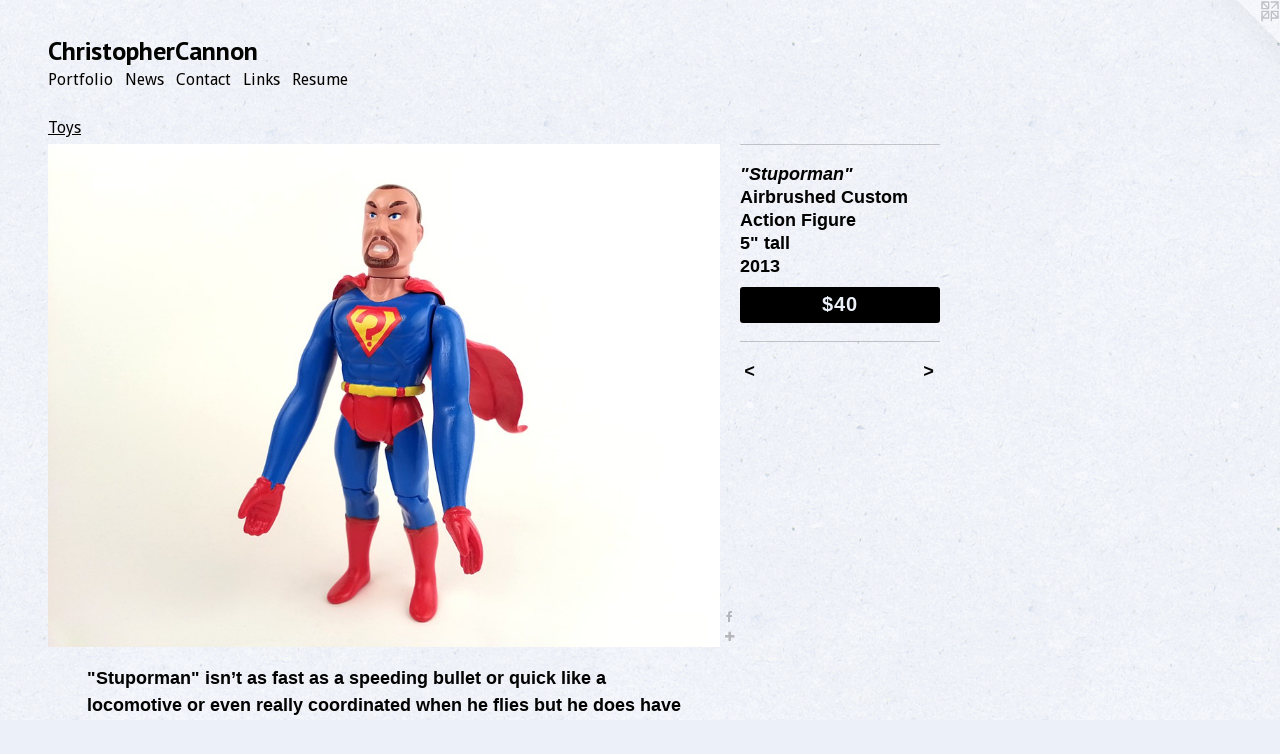

--- FILE ---
content_type: text/html;charset=utf-8
request_url: https://christophercannonart.com/artwork/3377873-%22Stuporman%22.html
body_size: 4143
content:
<!doctype html><html class="no-js a-image mobile-title-align--center l-flowing has-mobile-menu-icon--left p-artwork has-page-nav mobile-menu-align--center has-wall-text "><head><meta charset="utf-8" /><meta content="IE=edge" http-equiv="X-UA-Compatible" /><meta http-equiv="X-OPP-Site-Id" content="19268" /><meta http-equiv="X-OPP-Revision" content="1354" /><meta http-equiv="X-OPP-Locke-Environment" content="production" /><meta http-equiv="X-OPP-Locke-Release" content="v0.0.141" /><title>ChristopherCannon </title><link rel="canonical" href="https://christophercannonart.com/artwork/3377873-%22Stuporman%22.html" /><meta content="website" property="og:type" /><meta property="og:url" content="https://christophercannonart.com/artwork/3377873-%22Stuporman%22.html" /><meta property="og:title" content="&quot;Stuporman&quot;" /><meta content="width=device-width, initial-scale=1" name="viewport" /><link type="text/css" rel="stylesheet" href="//cdnjs.cloudflare.com/ajax/libs/normalize/3.0.2/normalize.min.css" /><link type="text/css" rel="stylesheet" media="only all" href="//maxcdn.bootstrapcdn.com/font-awesome/4.3.0/css/font-awesome.min.css" /><link type="text/css" rel="stylesheet" media="not all and (min-device-width: 600px) and (min-device-height: 600px)" href="/release/locke/production/v0.0.141/css/small.css" /><link type="text/css" rel="stylesheet" media="only all and (min-device-width: 600px) and (min-device-height: 600px)" href="/release/locke/production/v0.0.141/css/large-flowing.css" /><link type="text/css" rel="stylesheet" media="not all and (min-device-width: 600px) and (min-device-height: 600px)" href="/r17680967740000001354/css/small-site.css" /><link type="text/css" rel="stylesheet" media="only all and (min-device-width: 600px) and (min-device-height: 600px)" href="/r17680967740000001354/css/large-site.css" /><link type="text/css" rel="stylesheet" media="only all and (min-device-width: 600px) and (min-device-height: 600px)" href="//fonts.googleapis.com/css?family=PT+Sans:700" /><link type="text/css" rel="stylesheet" media="only all and (min-device-width: 600px) and (min-device-height: 600px)" href="//fonts.googleapis.com/css?family=Droid+Sans:400" /><link type="text/css" rel="stylesheet" media="not all and (min-device-width: 600px) and (min-device-height: 600px)" href="//fonts.googleapis.com/css?family=Droid+Sans:400&amp;text=MENUHomePrtfliwsCnacLkRu" /><link type="text/css" rel="stylesheet" media="not all and (min-device-width: 600px) and (min-device-height: 600px)" href="//fonts.googleapis.com/css?family=PT+Sans:700&amp;text=Christopean%20" /><script>window.OPP = window.OPP || {};
OPP.modernMQ = 'only all';
OPP.smallMQ = 'not all and (min-device-width: 600px) and (min-device-height: 600px)';
OPP.largeMQ = 'only all and (min-device-width: 600px) and (min-device-height: 600px)';
OPP.downURI = '/x/2/6/8/19268/.down';
OPP.gracePeriodURI = '/x/2/6/8/19268/.grace_period';
OPP.imgL = function (img) {
  !window.lazySizes && img.onerror();
};
OPP.imgE = function (img) {
  img.onerror = img.onload = null;
  img.src = img.getAttribute('data-src');
  //img.srcset = img.getAttribute('data-srcset');
};</script><script src="/release/locke/production/v0.0.141/js/modernizr.js"></script><script src="/release/locke/production/v0.0.141/js/masonry.js"></script><script src="/release/locke/production/v0.0.141/js/respimage.js"></script><script src="/release/locke/production/v0.0.141/js/ls.aspectratio.js"></script><script src="/release/locke/production/v0.0.141/js/lazysizes.js"></script><script src="/release/locke/production/v0.0.141/js/large.js"></script><script src="/release/locke/production/v0.0.141/js/hammer.js"></script><script>if (!Modernizr.mq('only all')) { document.write('<link type="text/css" rel="stylesheet" href="/release/locke/production/v0.0.141/css/minimal.css">') }</script><style>.media-max-width {
  display: block;
}

@media (min-height: 1742px) {

  .media-max-width {
    max-width: 1626.0px;
  }

}

@media (max-height: 1742px) {

  .media-max-width {
    max-width: 93.29508196721311vh;
  }

}</style><script>(function(i,s,o,g,r,a,m){i['GoogleAnalyticsObject']=r;i[r]=i[r]||function(){
(i[r].q=i[r].q||[]).push(arguments)},i[r].l=1*new Date();a=s.createElement(o),
m=s.getElementsByTagName(o)[0];a.async=1;a.src=g;m.parentNode.insertBefore(a,m)
})(window,document,'script','//www.google-analytics.com/analytics.js','ga');
ga('create', 'UA-17394312-1', 'auto');
ga('send', 'pageview');</script></head><body><a class=" logo hidden--small" href="http://otherpeoplespixels.com/ref/christophercannonart.com" title="Website by OtherPeoplesPixels" target="_blank"></a><header id="header"><a class=" site-title" href="/home.html"><span class=" site-title-text u-break-word">ChristopherCannon </span><div class=" site-title-media"></div></a><a id="mobile-menu-icon" class="mobile-menu-icon hidden--no-js hidden--large"><svg viewBox="0 0 21 17" width="21" height="17" fill="currentColor"><rect x="0" y="0" width="21" height="3" rx="0"></rect><rect x="0" y="7" width="21" height="3" rx="0"></rect><rect x="0" y="14" width="21" height="3" rx="0"></rect></svg></a></header><nav class=" hidden--large"><ul class=" site-nav"><li class="nav-item nav-home "><a class="nav-link " href="/home.html">Home</a></li><li class="nav-item expanded nav-museum "><a class="nav-link " href="/section/148043.html">Portfolio</a><ul><li class="nav-gallery nav-item expanded "><a class="nav-link " href="/section/148962-Collage.html">Collage</a></li><li class="nav-gallery nav-item expanded "><a class="nav-link " href="/section/428254-Design.html">Design</a></li><li class="nav-gallery nav-item expanded "><a class="nav-link " href="/section/300933-Detroit.html">Detroit</a></li><li class="nav-gallery nav-item expanded "><a class="nav-link " href="/section/282958-Drawing.html">Drawing</a></li><li class="nav-gallery nav-item expanded "><a class="nav-link " href="/section/148065-GPS%20.html">GPS </a></li><li class="nav-gallery nav-item expanded "><a class="nav-link " href="/section/148929-Hurricanes.html">Hurricanes</a></li><li class="nav-gallery nav-item expanded "><a class="nav-link " href="/section/523811-LEGO%20MOC%27s.html">LEGO MOC's</a></li><li class="nav-gallery nav-item expanded "><a class="nav-link " href="/section/196225-Letters.html">Letters</a></li><li class="nav-gallery nav-item expanded "><a class="nav-link " href="/section/149566-Misc%2e%20Prints.html">Misc. Prints</a></li><li class="nav-gallery nav-item expanded "><a class="nav-link " href="/section/148380-Mugshots.html">Mugshots</a></li><li class="nav-gallery nav-item expanded "><a class="nav-link " href="/section/409260-Photo.html">Photo</a></li><li class="nav-gallery nav-item expanded "><a class="selected nav-link " href="/section/350649-Toys.html">Toys</a></li><li class="nav-gallery nav-item expanded "><a class="nav-link " href="/section/523796-Student%20Work.html">Student Work</a></li></ul></li><li class="nav-news nav-item "><a class="nav-link " href="/news.html">News</a></li><li class="nav-item nav-contact "><a class="nav-link " href="/contact.html">Contact</a></li><li class="nav-links nav-item "><a class="nav-link " href="/links.html">Links</a></li><li class="nav-pdf nav-item "><a target="_blank" class="nav-link " href="//img-cache.oppcdn.com/fixed/19268/resume.pdf">Resume</a></li></ul></nav><div class=" content"><nav class=" hidden--small" id="nav"><header><a class=" site-title" href="/home.html"><span class=" site-title-text u-break-word">ChristopherCannon </span><div class=" site-title-media"></div></a></header><ul class=" site-nav"><li class="nav-item nav-home "><a class="nav-link " href="/home.html">Home</a></li><li class="nav-item expanded nav-museum "><a class="nav-link " href="/section/148043.html">Portfolio</a><ul><li class="nav-gallery nav-item expanded "><a class="nav-link " href="/section/148962-Collage.html">Collage</a></li><li class="nav-gallery nav-item expanded "><a class="nav-link " href="/section/428254-Design.html">Design</a></li><li class="nav-gallery nav-item expanded "><a class="nav-link " href="/section/300933-Detroit.html">Detroit</a></li><li class="nav-gallery nav-item expanded "><a class="nav-link " href="/section/282958-Drawing.html">Drawing</a></li><li class="nav-gallery nav-item expanded "><a class="nav-link " href="/section/148065-GPS%20.html">GPS </a></li><li class="nav-gallery nav-item expanded "><a class="nav-link " href="/section/148929-Hurricanes.html">Hurricanes</a></li><li class="nav-gallery nav-item expanded "><a class="nav-link " href="/section/523811-LEGO%20MOC%27s.html">LEGO MOC's</a></li><li class="nav-gallery nav-item expanded "><a class="nav-link " href="/section/196225-Letters.html">Letters</a></li><li class="nav-gallery nav-item expanded "><a class="nav-link " href="/section/149566-Misc%2e%20Prints.html">Misc. Prints</a></li><li class="nav-gallery nav-item expanded "><a class="nav-link " href="/section/148380-Mugshots.html">Mugshots</a></li><li class="nav-gallery nav-item expanded "><a class="nav-link " href="/section/409260-Photo.html">Photo</a></li><li class="nav-gallery nav-item expanded "><a class="selected nav-link " href="/section/350649-Toys.html">Toys</a></li><li class="nav-gallery nav-item expanded "><a class="nav-link " href="/section/523796-Student%20Work.html">Student Work</a></li></ul></li><li class="nav-news nav-item "><a class="nav-link " href="/news.html">News</a></li><li class="nav-item nav-contact "><a class="nav-link " href="/contact.html">Contact</a></li><li class="nav-links nav-item "><a class="nav-link " href="/links.html">Links</a></li><li class="nav-pdf nav-item "><a target="_blank" class="nav-link " href="//img-cache.oppcdn.com/fixed/19268/resume.pdf">Resume</a></li></ul><footer><div class=" copyright">© CHRISTOPHERCANNON</div><div class=" credit"><a href="http://otherpeoplespixels.com/ref/christophercannonart.com" target="_blank">Website by OtherPeoplesPixels</a></div></footer></nav><main id="main"><div class=" page clearfix media-max-width"><h1 class="parent-title title"><a href="/section/148043.html" class="root title-segment hidden--small">Portfolio</a><span class=" title-sep hidden--small"> &gt; </span><a class=" title-segment" href="/section/350649-Toys.html">Toys</a></h1><div class=" media-and-info"><div class=" page-media-wrapper media"><a class=" page-media" title="&quot;Stuporman&quot;" href="/artwork/3370501-%22Athame%20Assassin%22.html" id="media"><img data-aspectratio="1626/1220" class="u-img " alt="&quot;Stuporman&quot;" src="//img-cache.oppcdn.com/fixed/19268/assets/a5vVPaIcYLIoeFLC.jpg" srcset="//img-cache.oppcdn.com/img/v1.0/s:19268/t:QkxBTksrVEVYVCtIRVJF/p:12/g:tl/o:2.5/a:50/q:90/2520x1220-a5vVPaIcYLIoeFLC.jpg/1626x1220/10a88b5cc647d6844db607f3cb26185e.jpg 1626w,
//img-cache.oppcdn.com/img/v1.0/s:19268/t:QkxBTksrVEVYVCtIRVJF/p:12/g:tl/o:2.5/a:50/q:90/1640x830-a5vVPaIcYLIoeFLC.jpg/1106x830/7ead710ba9e5bfb30271306f3ad031de.jpg 1106w,
//img-cache.oppcdn.com/img/v1.0/s:19268/t:QkxBTksrVEVYVCtIRVJF/p:12/g:tl/o:2.5/a:50/q:90/1400x720-a5vVPaIcYLIoeFLC.jpg/960x720/0a42a89acf05dcbde7d5b05fd296db03.jpg 960w,
//img-cache.oppcdn.com/img/v1.0/s:19268/t:QkxBTksrVEVYVCtIRVJF/p:12/g:tl/o:2.5/a:50/q:90/984x588-a5vVPaIcYLIoeFLC.jpg/784x588/864927518dccd52d5c47e52e9f11dce0.jpg 784w,
//img-cache.oppcdn.com/fixed/19268/assets/a5vVPaIcYLIoeFLC.jpg 640w" sizes="(max-device-width: 599px) 100vw,
(max-device-height: 599px) 100vw,
(max-width: 640px) 640px,
(max-height: 480px) 640px,
(max-width: 784px) 784px,
(max-height: 588px) 784px,
(max-width: 960px) 960px,
(max-height: 720px) 960px,
(max-width: 1106px) 1106px,
(max-height: 830px) 1106px,
1626px" /></a><a class=" zoom-corner" style="display: none" id="zoom-corner"><span class=" zoom-icon fa fa-search-plus"></span></a><div class="share-buttons a2a_kit social-icons hidden--small" data-a2a-title="&quot;Stuporman&quot;" data-a2a-url="https://christophercannonart.com/artwork/3377873-%22Stuporman%22.html"><a class="u-img-link a2a_button_facebook share-button "><span class="facebook social-icon fa-facebook fa "></span></a><a target="_blank" class="u-img-link share-button a2a_dd " href="https://www.addtoany.com/share_save"><span class="social-icon share fa-plus fa "></span></a></div></div><div class=" info border-color"><div class=" wall-text border-color"><div class=" wt-item wt-title">"Stuporman"</div><div class=" wt-item wt-media">Airbrushed Custom Action Figure</div><div class=" wt-item wt-dimensions">5" tall</div><div class=" wt-item wt-date">2013</div><div class=" wt-item wt-price"><a class=" button" href="https://www.paypal.com/cgi-bin/webscr?amount=40.00&amp;bn=PP-BuyNowBF&amp;business=robotic_being%40hotmail.com&amp;cancel_return=%2Fartwork%2F3377873-%2522Stuporman%2522.html&amp;charset=ISO&amp;cmd=_xclick&amp;currency_code=USD&amp;item_name=%22Stuporman%22&amp;item_number=%22Stuporman%22&amp;return=%2Fartwork%2F3377873-%2522Stuporman%2522.html" rel="nofollow">$40</a></div></div><div class=" page-nav hidden--small border-color clearfix"><a class=" prev" id="artwork-prev" href="/artwork/3313154-%22Lord%20Grekx%22%20.html">&lt; <span class=" m-hover-show">previous</span></a> <a class=" next" id="artwork-next" href="/artwork/3370501-%22Athame%20Assassin%22.html"><span class=" m-hover-show">next</span> &gt;</a></div></div></div><div class="description description-2 wordy t-multi-column u-columns-1 u-break-word border-color hr-before--small"><p>"Stuporman" isn’t as fast as a speeding bullet or quick like a locomotive or even really coordinated when he flies but he does have really awkward and lengthy limbs that allow him to grab items from the top shelf of the cupboard much easier than any normal human being. Stuporman gets his powers from the constant confusion of society’s lust for reality T.V.  He often gets stymied when asked to help a person in distress but can always be of service when your cat gets stuck in a tall tree.</p><p>This is a unique figure that was both airbrushed and hand painted. His arms are positionable for flight action play time. </p></div><div class="share-buttons a2a_kit social-icons hidden--large" data-a2a-title="&quot;Stuporman&quot;" data-a2a-url="https://christophercannonart.com/artwork/3377873-%22Stuporman%22.html"><a class="u-img-link a2a_button_facebook share-button "><span class="facebook social-icon fa-facebook fa "></span></a><a target="_blank" class="u-img-link share-button a2a_dd " href="https://www.addtoany.com/share_save"><span class="social-icon share fa-plus fa "></span></a></div></div></main></div><footer><div class=" copyright">© CHRISTOPHERCANNON</div><div class=" credit"><a href="http://otherpeoplespixels.com/ref/christophercannonart.com" target="_blank">Website by OtherPeoplesPixels</a></div></footer><div class=" modal zoom-modal" style="display: none" id="zoom-modal"><style>@media (min-aspect-ratio: 813/610) {

  .zoom-media {
    width: auto;
    max-height: 1220px;
    height: 100%;
  }

}

@media (max-aspect-ratio: 813/610) {

  .zoom-media {
    height: auto;
    max-width: 1626px;
    width: 100%;
  }

}
@supports (object-fit: contain) {
  img.zoom-media {
    object-fit: contain;
    width: 100%;
    height: 100%;
    max-width: 1626px;
    max-height: 1220px;
  }
}</style><div class=" zoom-media-wrapper"><img onerror="OPP.imgE(this);" onload="OPP.imgL(this);" data-src="//img-cache.oppcdn.com/fixed/19268/assets/a5vVPaIcYLIoeFLC.jpg" data-srcset="//img-cache.oppcdn.com/img/v1.0/s:19268/t:QkxBTksrVEVYVCtIRVJF/p:12/g:tl/o:2.5/a:50/q:90/2520x1220-a5vVPaIcYLIoeFLC.jpg/1626x1220/10a88b5cc647d6844db607f3cb26185e.jpg 1626w,
//img-cache.oppcdn.com/img/v1.0/s:19268/t:QkxBTksrVEVYVCtIRVJF/p:12/g:tl/o:2.5/a:50/q:90/1640x830-a5vVPaIcYLIoeFLC.jpg/1106x830/7ead710ba9e5bfb30271306f3ad031de.jpg 1106w,
//img-cache.oppcdn.com/img/v1.0/s:19268/t:QkxBTksrVEVYVCtIRVJF/p:12/g:tl/o:2.5/a:50/q:90/1400x720-a5vVPaIcYLIoeFLC.jpg/960x720/0a42a89acf05dcbde7d5b05fd296db03.jpg 960w,
//img-cache.oppcdn.com/img/v1.0/s:19268/t:QkxBTksrVEVYVCtIRVJF/p:12/g:tl/o:2.5/a:50/q:90/984x588-a5vVPaIcYLIoeFLC.jpg/784x588/864927518dccd52d5c47e52e9f11dce0.jpg 784w,
//img-cache.oppcdn.com/fixed/19268/assets/a5vVPaIcYLIoeFLC.jpg 640w" data-sizes="(max-device-width: 599px) 100vw,
(max-device-height: 599px) 100vw,
(max-width: 640px) 640px,
(max-height: 480px) 640px,
(max-width: 784px) 784px,
(max-height: 588px) 784px,
(max-width: 960px) 960px,
(max-height: 720px) 960px,
(max-width: 1106px) 1106px,
(max-height: 830px) 1106px,
1626px" class="zoom-media lazyload hidden--no-js " alt="&quot;Stuporman&quot;" /><noscript><img class="zoom-media " alt="&quot;Stuporman&quot;" src="//img-cache.oppcdn.com/fixed/19268/assets/a5vVPaIcYLIoeFLC.jpg" /></noscript></div></div><div class=" offline"></div><script src="/release/locke/production/v0.0.141/js/small.js"></script><script src="/release/locke/production/v0.0.141/js/artwork.js"></script><script>var a2a_config = a2a_config || {};a2a_config.prioritize = ['facebook','twitter','linkedin','googleplus','pinterest','instagram','tumblr','share'];a2a_config.onclick = 1;(function(){  var a = document.createElement('script');  a.type = 'text/javascript'; a.async = true;  a.src = '//static.addtoany.com/menu/page.js';  document.getElementsByTagName('head')[0].appendChild(a);})();</script><script>window.oppa=window.oppa||function(){(oppa.q=oppa.q||[]).push(arguments)};oppa('config','pathname','production/v0.0.141/19268');oppa('set','g','true');oppa('set','l','flowing');oppa('set','p','artwork');oppa('set','a','image');oppa('rect','m','media','');oppa('send');</script><script async="" src="/release/locke/production/v0.0.141/js/analytics.js"></script><script src="https://otherpeoplespixels.com/static/enable-preview.js"></script></body></html>

--- FILE ---
content_type: text/css;charset=utf-8
request_url: https://christophercannonart.com/r17680967740000001354/css/large-site.css
body_size: 537
content:
body {
  background-color: #ECF0F9;
  font-weight: 700;
  font-style: normal;
  font-family: "Helvetica", sans-serif;
}

body {
  color: #030303;
}

main a {
  color: #000000;
}

main a:hover {
  text-decoration: underline;
  color: #1a1a1a;
}

main a:visited {
  color: #1a1a1a;
}

.site-title, .mobile-menu-icon {
  color: #020402;
}

.site-nav, .mobile-menu-link, nav:before, nav:after {
  color: #050300;
}

.site-nav a {
  color: #050300;
}

.site-nav a:hover {
  text-decoration: none;
  color: #382200;
}

.site-nav a:visited {
  color: #050300;
}

.site-nav a.selected {
  color: #382200;
}

.site-nav:hover a.selected {
  color: #050300;
}

footer {
  color: #d6d6d6;
}

footer a {
  color: #000000;
}

footer a:hover {
  text-decoration: underline;
  color: #1a1a1a;
}

footer a:visited {
  color: #1a1a1a;
}

.title, .news-item-title, .flex-page-title {
  color: #050300;
}

.title a {
  color: #050300;
}

.title a:hover {
  text-decoration: none;
  color: #382200;
}

.title a:visited {
  color: #050300;
}

.hr, .hr-before:before, .hr-after:after, .hr-before--small:before, .hr-before--large:before, .hr-after--small:after, .hr-after--large:after {
  border-top-color: #696969;
}

.button {
  background: #000000;
  color: #ECF0F9;
}

.social-icon {
  background-color: #030303;
  color: #ECF0F9;
}

.welcome-modal {
  background-color: #FFFFFF;
}

.share-button .social-icon {
  color: #030303;
}

body {
  background-image: url(//static.otherpeoplespixels.com/images/backgrounds/ricepaper2-pale_blue.png);
}

.site-title {
  font-family: "PT Sans", sans-serif;
  font-style: normal;
  font-weight: 700;
}

.site-nav {
  font-family: "Droid Sans", sans-serif;
  font-style: normal;
  font-weight: 400;
}

.section-title, .parent-title, .news-item-title, .link-name, .preview-placeholder, .preview-image, .flex-page-title {
  font-family: "Droid Sans", sans-serif;
  font-style: normal;
  font-weight: 400;
}

body {
  font-size: 18px;
}

.site-title {
  font-size: 26px;
}

.site-nav {
  font-size: 16px;
}

.title, .news-item-title, .link-name, .flex-page-title {
  font-size: 16px;
}

.border-color {
  border-color: hsla(0, 0%, 1.1764706%, 0.2);
}

.p-artwork .page-nav a {
  color: #030303;
}

.p-artwork .page-nav a:hover {
  text-decoration: none;
  color: #030303;
}

.p-artwork .page-nav a:visited {
  color: #030303;
}

.wordy {
  text-align: left;
}

--- FILE ---
content_type: text/css;charset=utf-8
request_url: https://christophercannonart.com/r17680967740000001354/css/small-site.css
body_size: 356
content:
body {
  background-color: #ECF0F9;
  font-weight: 700;
  font-style: normal;
  font-family: "Helvetica", sans-serif;
}

body {
  color: #030303;
}

main a {
  color: #000000;
}

main a:hover {
  text-decoration: underline;
  color: #1a1a1a;
}

main a:visited {
  color: #1a1a1a;
}

.site-title, .mobile-menu-icon {
  color: #020402;
}

.site-nav, .mobile-menu-link, nav:before, nav:after {
  color: #050300;
}

.site-nav a {
  color: #050300;
}

.site-nav a:hover {
  text-decoration: none;
  color: #382200;
}

.site-nav a:visited {
  color: #050300;
}

.site-nav a.selected {
  color: #382200;
}

.site-nav:hover a.selected {
  color: #050300;
}

footer {
  color: #d6d6d6;
}

footer a {
  color: #000000;
}

footer a:hover {
  text-decoration: underline;
  color: #1a1a1a;
}

footer a:visited {
  color: #1a1a1a;
}

.title, .news-item-title, .flex-page-title {
  color: #050300;
}

.title a {
  color: #050300;
}

.title a:hover {
  text-decoration: none;
  color: #382200;
}

.title a:visited {
  color: #050300;
}

.hr, .hr-before:before, .hr-after:after, .hr-before--small:before, .hr-before--large:before, .hr-after--small:after, .hr-after--large:after {
  border-top-color: #696969;
}

.button {
  background: #000000;
  color: #ECF0F9;
}

.social-icon {
  background-color: #030303;
  color: #ECF0F9;
}

.welcome-modal {
  background-color: #FFFFFF;
}

.site-title {
  font-family: "PT Sans", sans-serif;
  font-style: normal;
  font-weight: 700;
}

nav {
  font-family: "Droid Sans", sans-serif;
  font-style: normal;
  font-weight: 400;
}

.wordy {
  text-align: left;
}

.site-title {
  font-size: 2.125rem;
}

footer .credit a {
  color: #030303;
}

--- FILE ---
content_type: text/css; charset=utf-8
request_url: https://fonts.googleapis.com/css?family=Droid+Sans:400&text=MENUHomePrtfliwsCnacLkRu
body_size: -394
content:
@font-face {
  font-family: 'Droid Sans';
  font-style: normal;
  font-weight: 400;
  src: url(https://fonts.gstatic.com/l/font?kit=SlGVmQWMvZQIdix7AFxXoHFYajQVUBOL6CDybvkkUfobEMj56QIlO5O8qnrZNDA&skey=89a402e2c0235a02&v=v19) format('woff2');
}


--- FILE ---
content_type: text/css; charset=utf-8
request_url: https://fonts.googleapis.com/css?family=PT+Sans:700&text=Christopean%20
body_size: -461
content:
@font-face {
  font-family: 'PT Sans';
  font-style: normal;
  font-weight: 700;
  src: url(https://fonts.gstatic.com/l/font?kit=jizfRExUiTo99u79B_mh4OynKj0YyT4TyD-s4LLPifbGdIQ&skey=a45e760d002c9b10&v=v18) format('woff2');
}


--- FILE ---
content_type: text/plain
request_url: https://www.google-analytics.com/j/collect?v=1&_v=j102&a=164226600&t=pageview&_s=1&dl=https%3A%2F%2Fchristophercannonart.com%2Fartwork%2F3377873-%2522Stuporman%2522.html&ul=en-us%40posix&dt=ChristopherCannon&sr=1280x720&vp=1280x720&_u=IEBAAEABAAAAACAAI~&jid=519794443&gjid=824087628&cid=130337526.1769030944&tid=UA-17394312-1&_gid=440772194.1769030944&_r=1&_slc=1&z=479477877
body_size: -453
content:
2,cG-9TBB1F9Q72